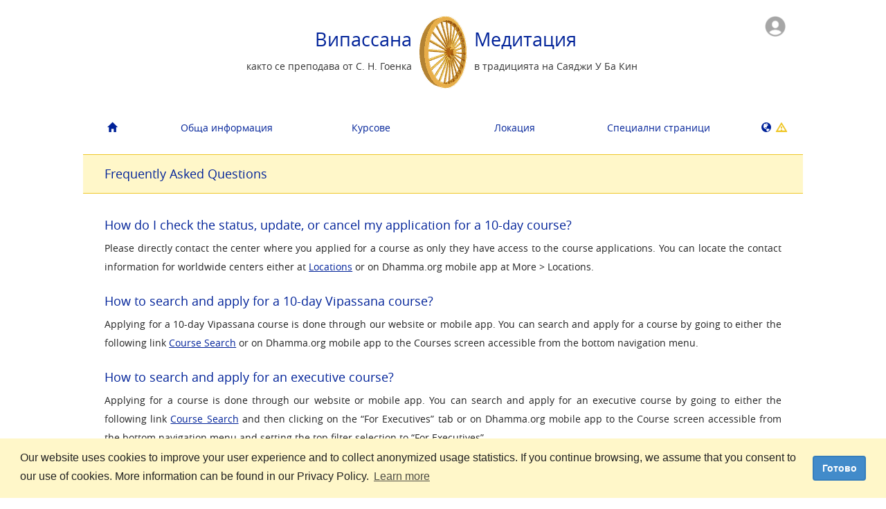

--- FILE ---
content_type: text/html
request_url: https://test.dhamma.org/bg/about/support_faq
body_size: 6754
content:
<!DOCTYPE html>
<html lang="bg">
  <head>
    
<script async src="https://www.googletagmanager.com/gtag/js?id=G-T1PMRRSLYL"></script>
<script>
  window.dataLayer = window.dataLayer || [];
  function gtag(){dataLayer.push(arguments);}
  gtag('js', new Date());

  gtag('config', 'G-T1PMRRSLYL');
</script>

    <meta charset="UTF-8">
    <meta name="robots" content="noindex">
    <meta name="viewport" content="width=device-width, initial-scale=1.0, user-scalable=no" />
    <meta http-equiv="X-UA-Compatible" content="IE=edge">
    <title>Vipassana Meditation</title>
    <meta name="Description" content="Homepage of Vipassana Meditation as taught by S.N. Goenka in the tradition of Sayagyi U Ba Khin">
    <meta name="Keywords" content="vipassana,meditation,mindfulness,meditate,goenka,buddha,buddhism,dharma,dhamma,silent retreat,silence,tranquility,insight,stress,mind,religion,spirituality,concentration,samadhi,art of living,compassion,peace,harmony,well-being,mental purification,kindness,empathy,sila,panna,metta">
    <meta name="apple-itunes-app" content="app-id=1127952631">
    <meta name="facebook-domain-verification" content="39vrctrhszcnb664y0lzblhqfxiryk" />
    <link rel="shortcut icon" href="/assets/bodhileaf-810e86e86481b6052b89425bcd9feec1.ico" type="image/x-icon" />
    <link rel="stylesheet" href="https://cdnjs.cloudflare.com/ajax/libs/select2/3.5.2/select2.min.css" />
    <link rel="stylesheet" media="all" href="/assets/application-c3eabd38dd6a4d15ac8749f995fd04d5.css" />
    <link rel="stylesheet" media="print" href="/assets/application.print-194b74f0ae05246b32fbe5a457d0fbc9.css" />
    
    
    <link rel="stylesheet" media="screen" href="/packs/css/application-cb19b6fe.css" />

    <!--[if IE 7]>
    <link rel="stylesheet" media="all" href="/assets/application.ie7-bcebc4b512eb1d28572f2d37bcc645ff.css" />
    <![endif]-->

    <!--[if lte IE 8]>
    <link rel="stylesheet" media="screen" href="/assets/application.ielte8-55070304b9f36a0cafc6efcca9661de1.css" />
    <![endif]-->

    <!--[if lt IE 9]>
    <script src="/assets/html5shiv-d60271950af6bc141137ed9ce8db21a5.js"></script>
    <script src="/assets/respond.1.4-eda7c2e039caf198fb5539e91db727f2.js"></script>
    <![endif]-->

    
  </head>
  <body data-locale="bg" class=" controller-static_pages action-about_support_faq ">
    <div id="precontainer">
      
    </div>
    <div class="visible-xs" id="mobile-nav-container">
      <nav class="navbar navbar-default" role="navigation">
  <div class="container-fluid">
    <!-- Brand and toggle get grouped for better mobile display -->
    <button type="button" class="navbar-toggle" data-toggle="collapse" data-target="#bs-example-navbar-collapse-1">
      <span class="sr-only">Toggle navigation</span>
      <span class="icon-bar"></span>
      <span class="icon-bar"></span>
      <span class="icon-bar"></span>
    </button>
    <div class="navbar-collapse-container">
      <div class="navbar-collapse">
        <ul id="responsive-nav" class="nav navbar-nav">
          <li id="nav-home">
            <a class="dropdown-toggle" title="Начало" href="/bg/index">
              <i class="glyphicon glyphicon-home"></i>
</a>          </li>
          <li id="nav-about" class="dropdown">
            <a class="dropdown-toggle" data-toggle="dropdown" href="#">
              <i class="glyphicon glyphicon-leaf"></i>
              Обща информация
</a>            <ul class="dropdown-menu" id="about-menu">
              <li><a href="/bg/about/vipassana">Какво е Випассана?</a></li>
              <li><a href="/bg/about/goenka">Г-н С. Н. ГОЕНКА</a></li>
              <li><a href="/bg/about/art">Изкуството да се живее: Випассана медитация</a></li>
              <li><a href="/bg/about/code">Правила за дисциплина</a></li>
              <li><a href="/bg/about/qanda">Въпроси и отговори за техниката на Випассана медитация</a></li>
            </ul>
          </li>
          <li id="nav-courses" class="dropdown">
            <a class="dropdown-toggle" data-toggle="dropdown" href="#">
              <i class="glyphicon glyphicon-calendar"></i>
              Курсове
</a>            <ul class="dropdown-menu" id="courses-menu">
              <li>
                <a rel="nofollow" href="/bg/courses/search">Търсене</a>
              </li>
              <li class="dropdown">
                <a rel="nofollow" href="/bg/courses/glossary">Речник</a>
              </li>
            </ul>
          </li>
          <li id="nav-locations" class="dropdown">
            <a class="dropdown-toggle" data-toggle="dropdown" href="#">
              <i class="glyphicon glyphicon-map-marker"></i>
              Локация
</a>            <ul class="dropdown-menu" id="resources-menu">
              <li>
                <a rel="nofollow" href="/bg/locations/directory">Световен справочник</a>
              </li>
              <li class="dropdown">
                <a class="dropdown-toggle" rel="nofollow" href="/bg/maps#001">Карти</a>
              </li>
              <li><a rel="nofollow" href="/bg/locations/contacts">Контакти</a></li>
            </ul>
          </li>
          <li id="nav-oldstudents" class="dropdown">

            <a locale="bg" class="dropdown-toggle" data-toggle="dropdown" rel="nofollow" href="#">
              <i class="glyphicon glyphicon-user"></i>
              За стари ученици
</a>            <ul class="dropdown-menu" id="oldstudents-menu">
  <li><a href="/bg/os/#os_guide">Old Student Guide</a></li>
  <li><a href="/bg/os/#os_dhamma_service">Dhamma Service</a></li>
  <li><a href="/bg/os/#os_dana">Дарения</a></li>
  <li><a href="/bg/os/#os_group_sittings">Group Sittings</a></li>
  <li><a href="/bg/os/#os_resources">Pесурси</a></li>
  <li><a href="/bg/os/#os_references">Course References</a></li>
  <li><a href="/bg/os/#os_subject_of">On the subject of</a></li>
  <li><a href="/bg/os/#os_newsletters">Newsletters</a></li>
  <li><a href="/bg/os/#os_reading">Reading</a></li>
</ul>

          </li>

          <li id="nav-special-sites" class="dropdown">
            <a class="dropdown-toggle" data-toggle="dropdown" href="#">
              <i class="glyphicon glyphicon-book"></i>
              Cпециални страници
</a>            <ul class="dropdown-menu" id="special-sites-menu">
                <li><a href=/bg/os/index target="_blank">За стари ученици</a></li>
              <li><a href="http://executive.dhamma.org/" target="_blank">Випасана за Mениджъри</a></li>
              <li>
                  <a href="http://prison.dhamma.org/" target="_blank">Випасана в затворите</a>
              </li>
              <li>
                  <a href=http://www.children.dhamma.org/ target="_blank">Детски Kурсове</a>
              </li>
              <li><a href="http://www.dhamma.org/en/vri.htm" target="_blank">Випасана Изследователски Институт</a></li>
              <li><a href="http://www.dhamma.org/en/global.htm" target="_blank">Глобална Випассана пагода</a></li>
              <li><a href="/bg/about/mini_anapana">Мини Анапана медитация</a></li>
              <li><a href="/bg/about/more_language_sites">Страници на други езици</a></li>
           </ul>
          </li>
          <li id="nav-language">
            <a class="dropdown-toggle" href="#" data-toggle="dropdown">
              <i class="glyphicon glyphicon-globe"></i> български 
                <i data-content="В момента се извършва превод. Някой страници може да съдържат избрания от Вас език и английски." id="locale-notice-icon" class="glyphicon glyphicon-warning-sign"></i>
            </a> 
            <ul class="dropdown-menu" id="select-language-list">
                <li><a href="/bg/about/support_faq">български</a></li>
                <li><a href="/ca/about/support_faq">Català</a></li>
                <li><a href="/cs/about/support_faq">čeština</a></li>
                <li><a href="/da/about/support_faq">Dansk</a></li>
                <li><a href="/de/about/support_faq">Deutsch</a></li>
                <li><a href="/el/about/support_faq">Ελληνικά</a></li>
                <li><a href="/en/about/support_faq">English</a></li>
                <li><a href="/en-US/about/support_faq">U.S. English</a></li>
                <li><a href="/es/about/support_faq">Español</a></li>
                <li><a href="/fa/about/support_faq">فارسی</a></li>
                <li><a href="/fi/about/support_faq">Suomi</a></li>
                <li><a href="/fr/about/support_faq">Français</a></li>
                <li><a href="/fr-CA/about/support_faq">Français canadien</a></li>
                <li><a href="/gu/about/support_faq">ગુજરાતી</a></li>
                <li><a href="/he/about/support_faq">עברית</a></li>
                <li><a href="/hi/about/support_faq">हिन्दी</a></li>
                <li><a href="/hu/about/support_faq">Magyar</a></li>
                <li><a href="/id/about/support_faq">Bahasa Indonesia</a></li>
                <li><a href="/it/about/support_faq">Italiano</a></li>
                <li><a href="/it-CH/about/support_faq">Svizzero Italiano</a></li>
                <li><a href="/ja/about/support_faq">日本語</a></li>
                <li><a href="/km/about/support_faq">ភាសាខ្មែរ</a></li>
                <li><a href="/kn/about/support_faq">ಕನ್ನಡ</a></li>
                <li><a href="/ko/about/support_faq">한국어</a></li>
                <li><a href="/lt/about/support_faq">Lietuvių</a></li>
                <li><a href="/lv/about/support_faq">Latviešu</a></li>
                <li><a href="/mk/about/support_faq">македонски</a></li>
                <li><a href="/mr/about/support_faq">मराठी</a></li>
                <li><a href="/ne/about/support_faq">नेपाली</a></li>
                <li><a href="/nl/about/support_faq">Nederlands</a></li>
                <li><a href="/or/about/support_faq">ଓଡ଼ିଆ</a></li>
                <li><a href="/pl/about/support_faq">Polski</a></li>
                <li><a href="/pt/about/support_faq">Português</a></li>
                <li><a href="/pt-BR/about/support_faq">Português do Brasil</a></li>
                <li><a href="/ro/about/support_faq">Română</a></li>
                <li><a href="/ru/about/support_faq">русский</a></li>
                <li><a href="/si/about/support_faq">සිංහල</a></li>
                <li><a href="/sl/about/support_faq">Slovenščina</a></li>
                <li><a href="/sr/about/support_faq">Српски</a></li>
                <li><a href="/sv/about/support_faq">Svenska</a></li>
                <li><a href="/ta/about/support_faq">தமிழ்</a></li>
                <li><a href="/te/about/support_faq">తెలుగు</a></li>
                <li><a href="/th/about/support_faq">ไทย</a></li>
                <li><a href="/tr/about/support_faq">Türkçe</a></li>
                <li><a href="/uk/about/support_faq">українська</a></li>
                <li><a href="/vi/about/support_faq">Tiếng Việt</a></li>
                <li><a href="/zh-HANS/about/support_faq">简体中文</a></li>
                <li><a href="/zh-HANT/about/support_faq">繁体中文</a></li>
              <li>
                <p>В момента се извършва превод. Някой страници може да съдържат избрания от Вас език и английски.</p>
              </li>
            </ul>
          </li>
        <span id="profile-responsive-nav">
        </span>
        </ul>
      </div>
    </div>
  </div>
</nav>

    </div>
    <div id="container" class="container">
      <div id="content">
        <section id="top">
          <div id="header-container">
            <div class="dynamic-content-container" data-template="layouts/user_icon" data-url="/bg/render_dynamic_content"></div>

<header id="page-header">
  <div class="hidden-xs">
      <div id="header-left" class="text-right">
        <h1>Випассана</h1>
        <p>както се преподава от С. Н. Гоенка</p>
      </div>
      <div id="wheel">
        <img src="/assets/aniwheel-2f776b48075b8de4b47f68ca97a78463.gif" alt="Aniwheel" />
      </div>
      <div id="header-right" class="text-left">
        <h1>Медитация</h1>
        <p>в традицията на Саяджи У Ба Кин</p>
      </div>
      <div class="clearfix"></div>
  </div>
  <div class="visible-xs">
    <div id="wheel">
      <a href="/bg">
        <img width="100%" src="/assets/aniwheel-2f776b48075b8de4b47f68ca97a78463.gif">
</a>    </div>
    <a href="/bg">
      <h1>Випассана Медитация</h1>
</a>    <p class="subhead">както се преподава от С. Н. Гоенка<br />в традицията на Саяджи У Ба Кин</p>
  </div>
</header>

          </div>
          <ul id="navbar" class="nav nav-pills hidden-xs">
  <li id="nav-home">
  <a class="dropdown-toggle" title="Начало" href="/bg/index">
    <i class="glyphicon glyphicon-home"></i>
</a>  </li>
  <li id="nav-about" class=" dropdown">
    <a class="dropdown-toggle" href="/bg/about/vipassana">Обща информация</a>
    <ul class="dropdown-menu" id="about-menu">
      <li><a href="/bg/about/vipassana">Какво е Випассана?</a></li>
      <li><a href="/bg/about/goenka">Г-н С. Н. ГОЕНКА</a></li>
      <li><a href="/bg/about/art">Изкуството да се живее: Випассана медитация</a></li>
      <li><a href="/bg/about/code">Правила за дисциплина</a></li>
      <li><a href="/bg/about/qanda">Въпроси и отговори за техниката на Випассана медитация</a></li>
    </ul>
  </li>
  <li id="nav-courses" class="dropdown">
    <a class="dropdown-toggle" rel="nofollow" href="/bg/courses/search">Курсове</a>
    <ul class="dropdown-menu" id="courses-menu">
      <li>
        <a rel="nofollow" href="/bg/courses/search">Търсене</a>
      </li>
      <li class="dropdown">
        <a rel="nofollow" href="/bg/courses/glossary">Речник</a>
      </li>
    </ul>
  </li>
  <li id="nav-locations" class="dropdown">
    <a rel="nofollow" href="/bg/locations/directory">Локация</a>
    <ul class="dropdown-menu" id="resources-menu">
      <li>
        <a rel="nofollow" href="/bg/locations/directory">Световен справочник</a>
      </li>
      <li class="dropdown">
        <a rel="nofollow" href="/bg/maps#001">Карти</a>
      </li>
      <li><a rel="nofollow" href="/bg/locations/contacts">Контакти</a></li>
    </ul>
  </li>
  
  <li id="nav-special-sites" class="dropdown">
    <a class="dropdown-toggle" href="#">Cпециални страници</a>
    <ul class="dropdown-menu" id="special-sites-menu">
        <li><a href=/bg/os/index>За стари ученици</a></li>
      <li><a href="http://executive.dhamma.org/" target="_blank">Випасана за Mениджъри</a></li>
      <li>
          <a href="http://prison.dhamma.org/" target="_blank">Випасана в затворите</a>
      </li>
      <li>
          <a href=http://www.children.dhamma.org/ target="_blank">Детски Kурсове</a>
      </li>
      <li><a href="http://www.dhamma.org/en/vri.htm" target="_blank">Випасана Изследователски Институт</a></li>
      <li><a href="http://www.dhamma.org/en/global.htm" target="_blank">Глобална Випассана пагода</a></li>
      <li><a href="/bg/about/mini_anapana">Мини Анапана медитация</a></li>
      <li><a href="/bg/about/more_language_sites">Страници на други езици</a></li>
    </ul>
  </li>
  <li id="nav-language">
    <a href="#set-language">
      <i class="glyphicon glyphicon-globe"></i>
        &nbsp;<i data-content="В момента се извършва превод. Някой страници може да съдържат избрания от Вас език и английски." id="locale-notice-icon" class="glyphicon glyphicon-warning-sign"></i>
    </a>
    <div id="select-language" class="panel panel-default">
      <div class="panel-body">
        <h3>Изберете език</h3>
        <ul id="select-language-list">
            <li><a href="/bg/about/support_faq">български</a></li>
            <li><a href="/ca/about/support_faq">Català</a></li>
            <li><a href="/cs/about/support_faq">čeština</a></li>
            <li><a href="/da/about/support_faq">Dansk</a></li>
            <li><a href="/de/about/support_faq">Deutsch</a></li>
            <li><a href="/el/about/support_faq">Ελληνικά</a></li>
            <li><a href="/en/about/support_faq">English</a></li>
            <li><a href="/en-US/about/support_faq">U.S. English</a></li>
            <li><a href="/es/about/support_faq">Español</a></li>
            <li><a href="/fa/about/support_faq">فارسی</a></li>
            <li><a href="/fi/about/support_faq">Suomi</a></li>
            <li><a href="/fr/about/support_faq">Français</a></li>
            <li><a href="/fr-CA/about/support_faq">Français canadien</a></li>
              </ul><ul>
            <li><a href="/gu/about/support_faq">ગુજરાતી</a></li>
            <li><a href="/he/about/support_faq">עברית</a></li>
            <li><a href="/hi/about/support_faq">हिन्दी</a></li>
            <li><a href="/hu/about/support_faq">Magyar</a></li>
            <li><a href="/id/about/support_faq">Bahasa Indonesia</a></li>
            <li><a href="/it/about/support_faq">Italiano</a></li>
            <li><a href="/it-CH/about/support_faq">Svizzero Italiano</a></li>
            <li><a href="/ja/about/support_faq">日本語</a></li>
            <li><a href="/km/about/support_faq">ភាសាខ្មែរ</a></li>
            <li><a href="/kn/about/support_faq">ಕನ್ನಡ</a></li>
            <li><a href="/ko/about/support_faq">한국어</a></li>
            <li><a href="/lt/about/support_faq">Lietuvių</a></li>
              </ul><ul>
            <li><a href="/lv/about/support_faq">Latviešu</a></li>
            <li><a href="/mk/about/support_faq">македонски</a></li>
            <li><a href="/mr/about/support_faq">मराठी</a></li>
            <li><a href="/ne/about/support_faq">नेपाली</a></li>
            <li><a href="/nl/about/support_faq">Nederlands</a></li>
            <li><a href="/or/about/support_faq">ଓଡ଼ିଆ</a></li>
            <li><a href="/pl/about/support_faq">Polski</a></li>
            <li><a href="/pt/about/support_faq">Português</a></li>
            <li><a href="/pt-BR/about/support_faq">Português do Brasil</a></li>
            <li><a href="/ro/about/support_faq">Română</a></li>
            <li><a href="/ru/about/support_faq">русский</a></li>
            <li><a href="/si/about/support_faq">සිංහල</a></li>
              </ul><ul>
            <li><a href="/sl/about/support_faq">Slovenščina</a></li>
            <li><a href="/sr/about/support_faq">Српски</a></li>
            <li><a href="/sv/about/support_faq">Svenska</a></li>
            <li><a href="/ta/about/support_faq">தமிழ்</a></li>
            <li><a href="/te/about/support_faq">తెలుగు</a></li>
            <li><a href="/th/about/support_faq">ไทย</a></li>
            <li><a href="/tr/about/support_faq">Türkçe</a></li>
            <li><a href="/uk/about/support_faq">українська</a></li>
            <li><a href="/vi/about/support_faq">Tiếng Việt</a></li>
            <li><a href="/zh-HANS/about/support_faq">简体中文</a></li>
            <li><a href="/zh-HANT/about/support_faq">繁体中文</a></li>
        </ul>
        <div class="clearfix"></div>
        <hr />
        <p>В момента се извършва превод. Някой страници може да съдържат избрания от Вас език и английски.</p>
        <br />
      </div>
    </div>
  </li>
</ul>

        </section>
        <section id="main">
          <div class="dynamic-content-container" data-template="layouts/flash_messages" data-url="/bg/render_dynamic_content"></div>
          <h2>Frequently Asked Questions</h2>
<div class="static-content">
  <h3>How do I check the status, update, or cancel my application for a 10-day course?</h3>
  <p>Please directly contact the center where you applied for a course as only they have access to the course applications. You can locate the contact information for worldwide centers either at <a href="../locations/directory">Locations</a> or on Dhamma.org mobile app at More > Locations.</p>
  <h3>How to search and apply for a 10-day Vipassana course?</h3>
  <p>Applying for a 10-day Vipassana course is done through our website or mobile app. You can search and apply for a course by going to either the following link <a href="../courses/search">Course Search</a> or on Dhamma.org mobile app to the Courses screen accessible from the bottom navigation menu.</p>
  <h3>How to search and apply for an executive course?</h3>
  <p>Applying for a course is done through our website or mobile app. You can search and apply for an executive course by going to either the following link <a href="../courses/search">Course Search</a> and then clicking on the “For Executives” tab or on Dhamma.org mobile app to the Course screen accessible from the bottom navigation menu and setting the top filter selection to “For Executives”.</p>
  <h3>How to study common questions and answers about the technique and a 10-day course?</h3>
  <p><a href="qanda">Questions & Answers</a> or on Dhamma.org mobile app at Library > References > Questions & Answers</p>
  <h3>What are dhamma.org mobile apps and how do I install them?</h3>
  <p><a href="mobile-app">Main app</a> | <a href="ctc-app">Anapana for young people</a></p>
  <h3>What is the URL for the Old Student website?</h3>
  <p><a href="../os">Old Students Website</a></p>
  <h3>What is the username and password for the Old Student website?</h3>
  <p>To receive this information, please send us an e-mail providing the name of the teacher that you have taken your last course with, the approximate month and year of your last course, and the country of your last course.</p>
  <h3>Who can serve on a 10-day Vipassana course?</h3>
  <p>Students who have completed at least one 10-day Vipassana course as taught by S.N. Goenka and who have not practiced any other meditation technique since their last Vipassana course may serve.</p>
  <h3>How can I donate?</h3>
  <p>Each student who attends a Vipassana course is given this gift by a previous student. There is no charge for either the teaching, or for room and board. All Vipassana courses worldwide are run on a strictly voluntary donation basis. At the end of your course, if you have benefited from the experience, you are welcome to donate for the coming course, according to your volition and your means. For more information about dana, you can go to <a href="../os/dana">Dana (Donations)</a> which includes info about donating to centers and also some international projects, and about bequests. On the mobile app you can locate at More > Dana (Donations).</p>
  <h3>What if I have a question that isn’t listed here?</h3>
  <p>In that case, feel free to write to us at <a href="/cdn-cgi/l/email-protection#7c0b191e111d0f08190e3c18141d11111d52130e1b"><span class="__cf_email__" data-cfemail="e69183848b8795928394a6828e878b8b87c8899481">[email&#160;protected]</span></a> or on Dhamma.org mobile app at More > Contact Us.</p>
  <div class="clearfix"></div>
</div>
        </section>
      </div>
        
<div id="footer">
  <hr>
  <p>
    Dhamma.org
  </p>
  <p>
    <a href="/bg/about/privacy">Поверителни данни</a>
      |
      <a href="/bg/about/support_faq">Свържете се с нас</a>

  </p>
  <p>
  <a href="https://itunes.apple.com/us/app/dhamma-org/id1127952631?mt=8"><img width="135" src="/assets/app-store-us-uk-38390b30c5edd1ad8958117ef9e52558.svg" alt="App store us uk" /></a>
  <a href="https://play.google.com/store/apps/details?id=org.dhamma"><img width="155" src="/assets/play-store-badge-84980f7cbc025b954c8cad8290196154.png" alt="Play store badge" /></a>  </p>
  <p>
    <a href="/bg/about/mobile-app">Dhamma.org Mobile App</a> |
    <a href="/bg/about/ctc-app">Анапана медитация за деца и тийнейджъри.</a>
  </p>
</div>
      <link rel="stylesheet" type="text/css" href="//cdnjs.cloudflare.com/ajax/libs/cookieconsent2/3.1.0/cookieconsent.min.css" />
<script data-cfasync="false" src="/cdn-cgi/scripts/5c5dd728/cloudflare-static/email-decode.min.js"></script><script src="//cdnjs.cloudflare.com/ajax/libs/cookieconsent2/3.1.0/cookieconsent.min.js"></script>
<script>
window.addEventListener("load", function(){
window.cookieconsent.initialise({
  "palette": {
    "popup": {
      "background": "#FFF7C9",
      "text": "#222"
    },
  },
  "content": {
    "message": "Our website uses cookies to improve your user experience and to collect anonymized usage statistics. If you continue browsing, we assume that you consent to our use of cookies. More information can be found in our Privacy Policy.",
    "link": "Learn more",
    "href": "https://www.dhamma.org/privacy",
    "dismiss": "Готово",
  },
  "elements": {
    dismiss: '<a aria-label="dismiss cookie message" tabindex="0" class="btn btn-primary cc-btn cc-dismiss">{{dismiss}}</a>',
  }
})});
</script>
    </div>

    <script src="/assets/application-7c289bcb3aa1e5350dd47f41f8065095.js"></script>
    <script src="/packs/js/application-6ba3831a70551af8fa5f.js"></script>

    <script type="text/javascript" src="https://cdnjs.cloudflare.com/ajax/libs/select2/3.5.2/select2.min.js"></script>
    <script type="text/javascript">
      $(document).ajaxStart(function() {
        if (window.disableBlockUI) return
        $.blockUI({
          message: '<div id="block-spinner"></div>',
          css: {
            color: '#029',
            left: 0,
            border: 0,
            backgroundColor: 'transparent',
            width: '100%',
            height: '100px',
          },
          baseZ: 10000
        });
      }).ajaxStop($.unblockUI);
    </script>
    
  <script defer src="https://static.cloudflareinsights.com/beacon.min.js/vcd15cbe7772f49c399c6a5babf22c1241717689176015" integrity="sha512-ZpsOmlRQV6y907TI0dKBHq9Md29nnaEIPlkf84rnaERnq6zvWvPUqr2ft8M1aS28oN72PdrCzSjY4U6VaAw1EQ==" data-cf-beacon='{"version":"2024.11.0","token":"4f59e5ca266945739a6503bb7b38ad64","server_timing":{"name":{"cfCacheStatus":true,"cfEdge":true,"cfExtPri":true,"cfL4":true,"cfOrigin":true,"cfSpeedBrain":true},"location_startswith":null}}' crossorigin="anonymous"></script>
</body>
</html>


--- FILE ---
content_type: text/css
request_url: https://test.dhamma.org/assets/application.print-194b74f0ae05246b32fbe5a457d0fbc9.css
body_size: 162
content:
body,html{height:auto}body{font-family:"Trebuchet MS", Helvetica, Verdana, Arial, Tahoma, "Lucida Sans Unicode", "Lucida Grande", sans-serif;font-size:12.5px}h1,h2,h3,h4,h5,h6{font-family:"Trebuchet MS", Helvetica, Verdana, Arial, Tahoma, "Lucida Sans Unicode", "Lucida Grande", sans-serif;color:#029}h1{font-size:30px}h2{clear:both;font-size:20px}h2,h3.banner{margin:0px 0px 40px;border-width:2px 0px;padding:18px 3%;border-style:solid}h3{font-size:17px}h4{font-size:13px;line-height:18px}p{font-size:12.5px}hr{border-color:#EFC72A}ul,ol{margin-bottom:25px}a,.btn-link{color:#029}#navbar{display:none}header #wheel{float:left;width:70px}#header-left,#header-right{overflow:visible;width:250px}#header-left{float:left;margin-right:10px;text-align:right}#page-header{width:590px;margin:0px auto}#header-right{float:left;margin-left:10px}#header-container{padding:23px 25px 15px}header #wheel{float:left;width:70px}#directory{margin:0}#directory-list{margin:0}.directory-content{margin-left:0px}.affix-sidebar{float:none;width:100%;margin-bottom:40px}.flag{display:none}.directory-item .links{margin-left:0px}a[href]:after{content:none !important}@media (max-width: 767px){#container{position:relative;overflow:visible;width:auto;height:auto}}
